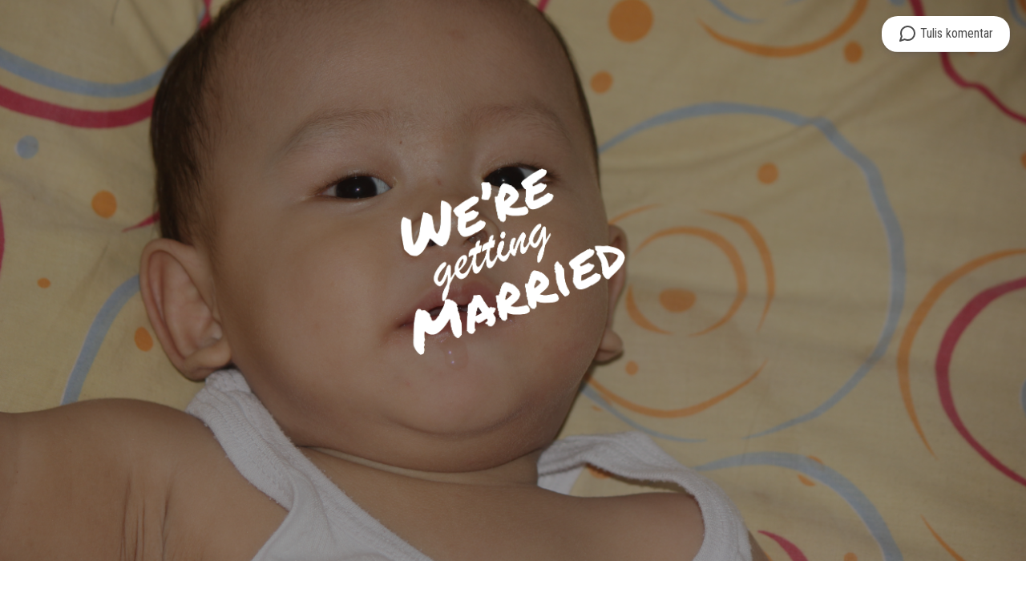

--- FILE ---
content_type: text/html; charset=utf-8
request_url: https://www.nikahnya.com/cakepkece3105
body_size: 3708
content:
<!DOCTYPE html>
<html lang="id">
  <head>
  <title>Undangan Pernikahan Cakep &amp; Kece</title>
  <meta charset="utf-8">
  <meta content="id" name="language">
  <meta content="ina" name="geo.country">
  <meta content="all" name="spiders">
  <meta content="Indonesia" name="geo.placename">
  <meta content="ina" name="geo.region">

  <meta name="theme-color" content="#2895F1" />
  <meta name="apple-mobile-web-app-status-bar-style" content="#2895F1" />
  <meta name="apple-mobile-web-app-capable" content="yes" />
  <meta name="author" content="https://www.nikahnya.com" />
  <meta name="description" content="Undangan Pernikahan Cakep &amp; Kece | Tanggal pernikahan: 7 Nov 2015 | Tanggal resepsi: 11 Nov 2015 | Info lengkapnya silahkan kunjungi website undangan pernikahan kami" />

  <meta name="viewport" content="width=device-width, initial-scale=1">
  <meta name="p:domain_verify" content="78fee7381d78b29827b7241d642b0a72"/>

  <meta property="og:title" content="Undangan Pernikahan Cakep &amp; Kece" />
  <meta property="og:type" content="website" />
  <meta property="og:image" content="https://d3dbqaw5xtlb77.cloudfront.net/5d28f1fb-fc34-468b-a192-65126c9d4722.JPG" />
  <meta property="og:url" content="http://www.nikahnya.com/cakepkece3105" />
  <meta property="og:description" content="Undangan Pernikahan Cakep &amp; Kece | Tanggal pernikahan: 7 Nov 2015 | Tanggal resepsi: 11 Nov 2015 | Info lengkapnya silahkan kunjungi website undangan pernikahan kami" />
  <meta property="og:locale" content="id_ID" />
  <meta property="og:site_name" content="Undangan Pernikahan Cakep &amp; Kece" />

  <meta property="article:author" content="https://www.nikahnya.com">
  <meta property="article:section" content="website">

  <meta name="twitter:card" content="summary" />
  <meta name="twitter:url" content="http://www.nikahnya.com/cakepkece3105" />
  <meta name="twitter:title" content="Undangan Pernikahan Cakep &amp; Kece" />
  <meta name="twitter:description" content="Undangan Pernikahan Cakep &amp; Kece | Tanggal pernikahan: 7 Nov 2015 | Tanggal resepsi: 11 Nov 2015 | Info lengkapnya silahkan kunjungi website undangan pernikahan kami" />
  <meta name="twitter:image" content="https://d3dbqaw5xtlb77.cloudfront.net/5d28f1fb-fc34-468b-a192-65126c9d4722.JPG" />
  <meta name="twitter:domain" content="Undangan Pernikahan Cakep &amp; Kece">
  <meta name="twitter:image:src" content="https://d3dbqaw5xtlb77.cloudfront.net/5d28f1fb-fc34-468b-a192-65126c9d4722.JPG">

  <link rel="alternate" href="https://www.nikahnya.com/cakepkece3105" hreflang="id-id" />
  <link rel="shortcut icon" href="/images/favicon.ico" />
  <link rel="apple-touch-icon" href="/images/apple-touch-icon.png" />
  <link rel="apple-touch-icon" sizes="57x57" href="/images/apple-touch-icon-57x57.png" />
  <link rel="apple-touch-icon" sizes="72x72" href="/images/apple-touch-icon-72x72.png" />
  <link rel="apple-touch-icon" sizes="76x76" href="/images/apple-touch-icon-76x76.png" />
  <link rel="apple-touch-icon" sizes="114x114" href="/images/apple-touch-icon-114x114.png" />
  <link rel="apple-touch-icon" sizes="120x120" href="/images/apple-touch-icon-120x120.png" />
  <link rel="apple-touch-icon" sizes="144x144" href="/images/apple-touch-icon-144x144.png" />
  <link rel="apple-touch-icon" sizes="152x152" href="/images/apple-touch-icon-152x152.png" />
  <link rel="apple-touch-icon" sizes="180x180" href="/images/apple-touch-icon-180x180.png" />
  <link rel='stylesheet' href='https://fonts.googleapis.com/css?family=Lora|Roboto+Condensed:400,700|Permanent+Marker' />
 <link rel='stylesheet' href='/stylesheets/undangan/templates/destri.min.css'/>

  
  
  <script type='application/ld+json'>
    {
      "@context": "http://www.schema.org",
      "@type": "Event",
      "name": "Undangan Pernikahan Cakep dan Kece",
      "url": "http://www.nikahnya.com/cakepkece3105",
      "description": "Kami mengharapkan kehadiran teman-teman dalam acara resepsi kami yang akan dilaksanakan pada tanggal 11 November 2015 pada pukul 19:00 bertempat di Gedung Pesta",
      "startDate": "2015-11-10T19:00",
      "endDate": "2015-11-10TSelesai",
      "eventAttendanceMode": "https://schema.org/OfflineEventAttendanceMode",
      "eventStatus": "https://schema.org/EventScheduled",
      "location": {
        "@type": "Place",
        "name": "Gedung Pesta",
        "address": {
          "@type": "PostalAddress",
          "streetAddress": "Jl. Pesta",
          "addressCountry": "Indonesia"
        }
      },
      "image": "https://d3dbqaw5xtlb77.cloudfront.net/5d28f1fb-fc34-468b-a192-65126c9d4722.JPG",
      "offers": {
        "@type": "Offer",
        "price": "0",
        "priceCurrency": "IDR",
        "availability": "http://schema.org/InStock",
        "url": "http://www.nikahnya.com/cakepkece3105",
        "validFrom": "2015-11-10T19:00"
      },
      "performer": [
        {
          "@type": "Person",
          "name": "Ir. Cewek Kece"
        },
        {
          "@type": "Person",
          "name": "Prof. Cowok Cakep"
        }
      ],
      "organizer": {
        "@type": "Person",
        "name": "Cakep dan Kece",
        "url": "http://www.nikahnya.com/cakepkece3105"
      }
    }
  </script>
</head>
  <body>
    







<div class="error-msg-ajax ajax-messages">
  <p></p>
</div>

<div class="warning-msg-ajax ajax-messages">
  <p></p>
</div>

<div class="info-msg-ajax ajax-messages">
  <p></p>
</div>

<div class="success-msg-ajax ajax-messages">
  <p></p>
</div>

<div class="float-card">
  <div class="box">
    <div class="top">
      <a href="#" class="comment">
        <svg xmlns="http://www.w3.org/2000/svg" width="24" height="24" viewBox="0 0 24 24" fill="none" stroke="#4b4b4b" stroke-width="2" stroke-linecap="round" stroke-linejoin="round" class="feather feather-message-circle"><path d="M21 11.5a8.38 8.38 0 0 1-.9 3.8 8.5 8.5 0 0 1-7.6 4.7 8.38 8.38 0 0 1-3.8-.9L3 21l1.9-5.7a8.38 8.38 0 0 1-.9-3.8 8.5 8.5 0 0 1 4.7-7.6 8.38 8.38 0 0 1 3.8-.9h.5a8.48 8.48 0 0 1 8 8v.5z"></path></svg>
        <span><span class="extra">Tulis </span><span>komentar</span></span>
      </a>
      
    </div>
  </div>
</div>

<div class="popup-donation none">
  <div class="box">
    <div class="header">
      <img src="/images/undangan-donation.svg" alt="Logo donasi">
    </div>
    <div class="amount">
      <h3>Sumbangan untuk <span>Cakep &amp; Kece</span></h3>
      <a href="#" class="button" data-actions="minus"><img src="/images/donation-minus.svg" alt="Kurangi donasi"></a>
      <span class="total">Rp <span class="digit">10,000</span></span>
      <a href="#" class="button" data-actions="plus"><img src="/images/donation-plus.svg" alt="Tambah donasi"></a>
    </div>
    <div class="form">
      <small>Nama penyumbang</small>
      <input type="text" name="sender" placeholder="Hamba Allah">
      <small>No. HP</small>
      <input class="phone-validator" type="text" name="phonenumber" placeholder="+62811223821">
      <input type="hidden" name="site" value="561e03cff3d7f40300acf64d">
      <input type="hidden" name="amount" value="10000">
      <input type="hidden" name="couple" value="Cakep &amp; Kece">
      <div class="buttons">
        <a href="#" class="submit ovo" data-payment="ovo">Nyumbang pake OVO</a>
        <a href="#" class="submit linkaja" data-payment="linkaja">Nyumbang pake LinkAja</a>
        <a href="#" class="submit dana" data-payment="dana">Nyumbang pake Dana</a>
        <a href="#" class="cancel">Batal</a>
      </div>
    </div>
    <div class="done none">
      <h3>Sumbangan berhasil dikirim</h3>
      <p>Kami Cakep &amp; Kece mengucapkan terimakasih banyak atas sumbangannya. Semoga bapak ibu semakin dimudahkan rezekinya sama yang diatas.</p>
      <a href="#" class="cancel">Selesai</a>
    </div>
  </div>
</div>

    







<div class="error-msg-ajax ajax-messages">
  <p></p>
</div>

<div class="warning-msg-ajax ajax-messages">
  <p></p>
</div>

<div class="info-msg-ajax ajax-messages">
  <p></p>
</div>

<div class="success-msg-ajax ajax-messages">
  <p></p>
</div>
    <div class="main-header">
      <div class="title">
        <img src="/images/wagm.png" alt="model undangan murah" title="undangan pernikahan online">
      </div>
      <div class="header-cover" style="background: url(https://d3dbqaw5xtlb77.cloudfront.net/5d28f1fb-fc34-468b-a192-65126c9d4722.JPG) no-repeat 50% 50%; background-size: cover;"></div>
    </div>
    
    <section class="wedding">
      <h1>The Wedding</h1>
      <div class="time">
        <h2>7 November 2015</h2>
        <h3>08:00 - Selesai</h3>
      </div>
      <div class="location">
        <h2><a href="https://www.google.co.id/maps/search/Jl. Dekat rumah">Di Gereja Samping rumah<span class="seemap-btn"><img src="/images/seemap.png"></span></a></h2>
        <h3>Jl. Dekat rumah</h3>
        <a href="https://calndr.link/d/event/?service=google&start=2015-11-11 02:00&title=Pernikahan Cakep &amp; Kece&timezone=Asia/Jakarta" class="save-calendar-btn">
          <svg xmlns="http://www.w3.org/2000/svg" width="24" height="24" viewBox="0 0 24 24" fill="none" stroke="#5F5F5F" stroke-width="2" stroke-linecap="round" stroke-linejoin="round" class="feather feather-arrow-down"><line x1="12" y1="5" x2="12" y2="19"></line><polyline points="19 12 12 19 5 12"></polyline></svg>
          <span>Simpan tanggal pernikahan</span>
        </a>
      </div>
    </section>
    
      <section class="reception1">
        
          <h1>Resepsi</h1>
        
        <div class="time">
          <h2>10 November 2015</h2>
          <h3>19:00 - Selesai</h3>
        </div>
        <div class="location">
          <h2><a href="https://www.google.co.id/maps/search/Gedung Pesta Jl. Pesta">Gedung Pesta<span class="seemap-btn"><img src="/images/seemap.png"></span></a></h2>
          <h3>Jl. Pesta</h3>
          <a href="https://calndr.link/d/event/?service=google&start=2015-11-11 02:00&title=Pernikahan Cakep &amp; Kece&timezone=Asia/Jakarta" class="save-calendar-btn">
            <svg xmlns="http://www.w3.org/2000/svg" width="24" height="24" viewBox="0 0 24 24" fill="none" stroke="#5F5F5F" stroke-width="2" stroke-linecap="round" stroke-linejoin="round" class="feather feather-arrow-down"><line x1="12" y1="5" x2="12" y2="19"></line><polyline points="19 12 12 19 5 12"></polyline></svg>
            <span>Simpan tanggal resepsi</span>
          </a>
        </div>
      </section>
      
    
    
    
      <section class="photos">
        <h1>Gallery</h1>
        <div class="row">
          
            <div class="cols"><img src="https://d3dbqaw5xtlb77.cloudfront.net/62d56b2f-0a00-4ee2-b91c-16bda7bd85fe.jpg" alt="model undangan murah" title="undangan nikah online"></div>
          
            <div class="cols"><img src="https://d3dbqaw5xtlb77.cloudfront.net/979a8d75-7faa-49d6-8bb5-1fa4f0ebaf04.jpg" alt="undangan online gratis" title="kartu undangan pernikahan murah"></div>
          
            <div class="cols"><img src="https://d3dbqaw5xtlb77.cloudfront.net/336ddc47-e07a-4557-b9a3-4e34f161ec8b.jpg" alt="kartu undangan pernikahan murah" title="undangan pernikahan murah unik"></div>
          
        </div>
      </section>
    
    <div class="comment-section" data-sid="561e03cff3d7f40300acf64d" data-username="cakepkece3105">
  <div class="container">
    <div class="comment-title">
      <strong>Buku tamu</strong>
    </div>
    
      <div class="comment-box editor">
        <div class="editor-placeholder">
          <img src="/images/comment-bubble.png" />
          <a href="#">Tulis ucapan selamat</a>
        </div>
        <div class="editor-comment hide" data-mode="new">
          <div class="header">
            <img src="/images/comment-bubble.png" />
            <input type="text" class="in-name" placeholder="Sebutkan nama kamu">
          </div>
          <textarea class="ta-comment" placeholder="Selamat menempuh hidup baru ya, semoga ..." spellcheck="false" focus></textarea>
          <div class="image-list">
            <ul></ul>
          </div>
          <div class="buttons">
            <input type="file" class="upload-photo hide">
            <a href="#" class="upload-btn"><span class="btn"><img src="/images/comment-camera.png"> <span>Upload</span></span><span class="upload-inf">maksimal 6 foto</span><br/></a>
            <a href="#" class="submit">Kirim</a>
            <a href="#" class="cancel">Cancel</a>
          </div>
          <p class="upload-inf-bottom">Upload foto kenangan kalian bersama calon pengantin</p>
        </div>
      </div>
    
    
    <div class="comment-box stream">
      <h4>Nikahnya</h4>
      <div class="image-gallery">
        <ul>
          <li class="image-box"><img src="/images/comment-congrats.png" data-action="zoom" data-filename="function (type) {
    return functionsHelper.nikahKeywords(type)
  }"></li>
        </ul>
      </div>
      <p>Kami segenap tim Nikahnya mengucapkan selamat menempuh hidup baru, selamat berbahagia, dan semoga segera dikaruniai momongan.

Happy wedding! 👫</p>
    </div>
  </div>
</div>
    
<script type="text/javascript" src="https://app.midtrans.com/snap/snap.js" data-client-key=""></script>
<script src='/javascripts/index/plugins.min.js'></script>
 <script src='/javascripts/index/undangan.min.js'></script>
  <script defer src="https://static.cloudflareinsights.com/beacon.min.js/vcd15cbe7772f49c399c6a5babf22c1241717689176015" integrity="sha512-ZpsOmlRQV6y907TI0dKBHq9Md29nnaEIPlkf84rnaERnq6zvWvPUqr2ft8M1aS28oN72PdrCzSjY4U6VaAw1EQ==" data-cf-beacon='{"version":"2024.11.0","token":"b425b84ec425442999eeee3b85e7d39a","r":1,"server_timing":{"name":{"cfCacheStatus":true,"cfEdge":true,"cfExtPri":true,"cfL4":true,"cfOrigin":true,"cfSpeedBrain":true},"location_startswith":null}}' crossorigin="anonymous"></script>
</body>
</html>


--- FILE ---
content_type: text/css; charset=UTF-8
request_url: https://www.nikahnya.com/stylesheets/undangan/templates/destri.min.css
body_size: 3917
content:
/*! normalize.css v5.0.0 | MIT License | github.com/necolas/normalize.css */button,hr,input{overflow:visible}audio,canvas,progress,video{display:inline-block}progress,sub,sup{vertical-align:baseline}[type=checkbox],[type=radio],legend{padding:0;box-sizing:border-box}html{font-family:sans-serif;line-height:1.15;-ms-text-size-adjust:100%;-webkit-text-size-adjust:100%}body{margin:0}article,aside,details,figcaption,figure,footer,header,main,menu,nav,section{display:block}h1{font-size:2em;margin:.67em 0}figure{margin:1em 40px}hr{box-sizing:content-box;height:0}code,kbd,pre,samp{font-family:monospace,monospace;font-size:1em}a{background-color:transparent;-webkit-text-decoration-skip:objects}a:active,a:hover{outline-width:0}abbr[title]{border-bottom:none;text-decoration:underline;text-decoration:underline dotted}b,strong{font-weight:bolder}dfn{font-style:italic}mark{background-color:#ff0;color:#000}small{font-size:80%}sub,sup{font-size:75%;line-height:0;position:relative}sub{bottom:-.25em}sup{top:-.5em}audio:not([controls]){display:none;height:0}img{border-style:none}svg:not(:root){overflow:hidden}button,input,optgroup,select,textarea{color:inherit;font:inherit;margin:0}button,select{text-transform:none}[type=reset],[type=submit],button,html [type=button]{-webkit-appearance:button}[type=button]::-moz-focus-inner,[type=reset]::-moz-focus-inner,[type=submit]::-moz-focus-inner,button::-moz-focus-inner{border-style:none;padding:0}[type=button]:-moz-focusring,[type=reset]:-moz-focusring,[type=submit]:-moz-focusring,button:-moz-focusring{outline:ButtonText dotted 1px}fieldset{border:1px solid silver;margin:0 2px;padding:.35em .625em .75em}legend{color:inherit;display:table;max-width:100%;white-space:normal}textarea{overflow:auto}[type=number]::-webkit-inner-spin-button,[type=number]::-webkit-outer-spin-button{height:auto}[type=search]{-webkit-appearance:textfield;outline-offset:-2px}[type=search]::-webkit-search-cancel-button,[type=search]::-webkit-search-decoration{-webkit-appearance:none}::-webkit-file-upload-button{-webkit-appearance:button;font:inherit}summary{display:list-item}[hidden],template{display:none}.fullbackground{transition:opacity 1s ease}.none{display:none!important}.noscroll{position:fixed;width:100%;overflow:hidden}.disappear{opacity:0!important}.top-header{text-align:center;background-color:#e6e6e6;padding:50px 0}.top-header h2{margin:10px}.top-header a{padding:10px 20px;background-color:#4a89dc;text-align:center;color:#fff;text-decoration:none;border-radius:2px;display:inline-block;margin-top:20px;font-weight:600;font-size:20px}.top-header a:hover{text-decoration:none}.error-msg,.error-msg-ajax,.info-msg,.info-msg-ajax,.success-msg,.success-msg-ajax,.warning-msg,.warning-msg-ajax{position:fixed;top:0;left:50%;z-index:9999}.error-msg p,.error-msg-ajax p,.info-msg p,.info-msg-ajax p,.success-msg p,.success-msg-ajax p,.warning-msg p,.warning-msg-ajax p{position:relative;min-width:300px;margin:10px auto;padding:5px 20px;left:-50%;text-align:center}.zoom-overlay,footer{left:0;position:fixed}.error-msg p,.error-msg-ajax p{background-color:#fbdbcf;color:#e84c56;border:1px solid #f3746d}.success-msg p,.success-msg-ajax p{background-color:#e1fac9;color:#61a136;border:1px solid #91c753}.warning-msg p,.warning-msg-ajax p{background-color:#fcf0b0;color:#d8b708;border:1px solid #a78d06}.info-msg p,.info-msg-ajax p{background-color:#d7ebf8;color:#6ab5e5;border:1px solid #acd5f0}.error-msg-ajax,.info-msg-ajax,.success-msg-ajax,.warning-msg-ajax{display:none}.hide{display:none!important;border:none!important;box-shadow:none!important;padding:0!important}.unclick{pointer-events:none;cursor:not-allowed;opacity:.5}.popup-donation{position:fixed;display:-ms-flexbox;display:flex;-ms-flex-pack:center;justify-content:center;-ms-flex-align:center;align-items:center;left:0;top:0;width:100%;height:100vh;background-color:rgba(255,255,255,.9);z-index:99;color:#4c4c4c}.popup-donation .box{width:470px;background-color:#fff;text-align:center;border-radius:8px;overflow:scroll;border:1px solid rgba(0,0,0,.1)}.popup-donation .box .header{padding:20px;background-color:rgba(74,137,220,.2)}.popup-donation .box .header img{height:30px}.popup-donation .box h3{margin-top:10px;font-size:20px;font-weight:600;padding:0 10px}.popup-donation .box .amount{margin:20px 0 10px}.popup-donation .box .amount .total{display:inline-block;vertical-align:middle;font-size:30px;font-weight:600}.popup-donation .box .amount .button{display:inline-block;vertical-align:middle;padding:20px;border-radius:8px;font-size:60px;font-weight:600;text-decoration:none;opacity:.5;transition:opacity .2s ease}.popup-donation .box .amount .button:hover{opacity:1}.popup-donation .box .form{margin-bottom:50px}.popup-donation .box .form input{display:block;margin:10px auto;padding:5px 20px 10px;width:70%;text-align:center;font-size:26px;font-weight:600;border:none;border-bottom:1px solid rgba(0,0,0,.1)}.popup-donation .box .form .buttons{width:70%;margin:50px auto 0}.popup-donation .box .form .cancel,.popup-donation .box .form .submit{display:block;width:100%;margin:20px auto;padding:12px 20px;margin-bottom:20px;border-radius:8px;font-weight:600;text-decoration:none;color:#4c4c4c}.popup-donation .box .form .submit{background-color:#4a89dc;color:#fff}.popup-donation .box .form .gopay{background-color:#03a9d0}.popup-donation .box .form .ovo{background-color:#4a338e}.popup-donation .box .form .dana{background-color:#0f8ae6}.popup-donation .box .form .linkaja{background-color:#e32328}.popup-donation .box .done{padding:40px 0}.popup-donation .box .done h3{margin-bottom:10px}.popup-donation .box .done p{padding:10px 20px}.popup-donation .box .done a{display:inline-block;padding:12px 20px;margin-bottom:40px;border-radius:8px;margin-top:30px;font-weight:600;text-decoration:none;background-color:#4a89dc;color:#fff}.float-card{position:fixed;width:100%;z-index:1;text-align:right}.float-card .box{display:inline-block;margin:20px;background-color:#fff;border-radius:20px;box-shadow:0 4px 6px rgba(50,50,93,.11),0 1px 3px rgba(0,0,0,.08);text-align:center;overflow:hidden}.float-card .box .top{border-bottom:1px solid rgba(0,0,0,.1)}.float-card .box a{padding:10px 20px;display:inline-block;text-decoration:none;color:#4b4b4b}.comment-edit,.comment-section,footer,footer .comment-btn a{color:rgba(0,0,0,.7)}.float-card .box a.comment{border-right:1px solid rgba(50,50,93,.11)}.float-card .box a span,.float-card .box a svg{vertical-align:middle}.vendor-banner{background-color:#fff;box-shadow:1px 1px 3px -1px rgba(0,0,0,.5);border-radius:2px}.vendor-banner .desc{position:relative;margin-left:80px;height:70px}.vendor-banner .desc .title{margin-bottom:3px;font-size:15px;font-weight:600}.vendor-banner .desc .slogan{display:block;font-size:13px}.vendor-banner .desc .url{position:absolute;bottom:0}.comment-section{font-family:-apple-system,BlinkMacSystemFont,"Segoe UI",Helvetica,Arial,sans-serif,"Apple Color Emoji","Segoe UI Emoji","Segoe UI Symbol";background-color:#fafafa;text-align:left}.comment-section .container{max-width:740px;margin:0 auto;padding:44px 44px 44px 20px}.comment-section .container .comment-title{padding-top:35px;padding-left:20px;margin-bottom:15px}.comment-section .container .comment-box{background-color:#fff;border-radius:8px;border:1px solid rgba(0,0,0,.1);box-shadow:0 1px 4px rgba(0,0,0,.04);padding:20px;margin-top:20px;margin-bottom:10px;font-size:18px;line-height:1.5;letter-spacing:-.004em}.comment-section .container .comment-box .editor-placeholder{cursor:text}.comment-section .container .comment-box .editor-placeholder img{height:33px;display:inline-block;vertical-align:middle}.comment-section .container .comment-box .editor-placeholder a{color:rgba(0,0,0,.44);text-decoration:none;display:inline-block;vertical-align:middle;margin-left:14px;cursor:text;font-family:Georgia,serif;font-size:17px}.comment-section .container .comment-box .editor-comment .header{margin-bottom:14px}.comment-section .container .comment-box .editor-comment .header img{height:33px;display:inline-block;vertical-align:middle}.comment-section .container .comment-box .editor-comment .header input{display:inline-block;vertical-align:middle;margin-left:14px;border:none;width:80%}.comment-section .container .comment-box .editor-comment textarea{display:block;border:none;width:100%;resize:none;font-family:Georgia,serif;letter-spacing:.08px;font-size:17px}.comment-section .container .comment-box .editor-comment .image-list{margin-top:40px}.comment-section .container .comment-box .editor-comment .image-list ul{list-style:none}.comment-section .container .comment-box .editor-comment .image-list ul li{display:inline-block;width:80px;height:80px;border:1px solid grey;background-size:cover;background-repeat:no-repeat;background-position:center;border-radius:2px;margin-right:10px;box-shadow:inset 0 1px 0 rgba(255,255,255,.6),0 1px 0 rgba(0,0,0,.05)}.comment-section .container .comment-box .editor-comment .image-list ul li a{float:right;background-color:rgba(0,0,0,.4);width:16px;height:16px;text-align:center}.comment-section .container .comment-box .editor-comment .image-list ul li a:hover{background-color:rgba(0,0,0,.2)}.comment-section .container .comment-box .editor-comment .image-list ul li a img{height:16px;vertical-align:top}.comment-section .container .comment-box .editor-comment .buttons{margin-top:20px;overflow:auto}.comment-section .container .comment-box .editor-comment .buttons .upload-btn{display:inline-block;text-decoration:none;max-width:560px}.comment-section .container .comment-box .editor-comment .buttons .upload-btn .btn{display:inline-block;vertical-align:middle;border:1px solid #4b4b4b;padding:5px 10px;border-radius:8px;font-size:14px;font-weight:600;color:rgba(0,0,0,.44)}.comment-section .container .comment-box .editor-comment .buttons .upload-btn img{height:26px;vertical-align:middle;margin-right:8px}.comment-section .container .comment-box .editor-comment .buttons .upload-btn span{display:inline-block;vertical-align:middle}.comment-section .container .comment-box .editor-comment .buttons .submit{float:right;font-weight:600;background-color:#2895f1;padding:5px 15px;border:none;color:#fff;border-radius:8px;text-decoration:none}.comment-section .container .comment-box .editor-comment .buttons .cancel{float:right;padding:5px 15px;margin-right:15px;text-decoration:none;color:rgba(0,0,0,.44)}.comment-section .container .comment-box .editor-comment .upload-inf,.comment-section .container .comment-box .editor-comment .upload-inf-bottom{margin-left:8px;font-size:14px;color:rgba(0,0,0,.44)}.comment-section .container .comment-box .editor-comment .upload-inf-bottom{margin-left:0}.comment-section .container .comment-box .editor-comment[data-mode=new] .cancel{display:none!important}.comment-section .container .comment-box.stream{position:relative}.comment-section .container .comment-box.stream .waiting-approval{position:absolute;width:100%;margin-top:-20px;margin-left:-20px;text-align:center}.comment-section .container .comment-box.stream .waiting-approval span{font-size:15px;padding:5px 12px;background-color:#f9edbe;border-radius:0 0 5px 5px}.comment-section .container .comment-box.stream h4{line-height:14px}.comment-section .container .comment-box.stream small{color:rgba(0,0,0,.44);font-size:14px}.comment-section .container .comment-box.stream .image-gallery{margin-top:20px}.comment-section .container .comment-box.stream .image-gallery ul{list-style:none}.comment-section .container .comment-box.stream .image-gallery ul li{height:100px;background-repeat:none;background-size:cover;transition:height .2s ease;overflow:hidden}.comment-section .container .comment-box.stream .image-gallery ul li:first-child{border-radius:3px 3px 0 0}.comment-section .container .comment-box.stream .image-gallery ul li:last-child{border-radius:0 0 3px 3px}.comment-section .container .comment-box.stream .image-gallery ul li:hover{height:200px}.comment-section .container .comment-box.stream .image-gallery ul li img{width:100%}.comment-section .container .comment-box.stream p{font-family:Georgia,serif;margin-top:20px;letter-spacing:.08px;font-size:17px;white-space:pre-wrap}.comment-section .container .comment-box.promo{padding:0;background-color:#4a89dc;text-align:center}.comment-section .container .comment-box.promo a{color:#fff;text-decoration:none;padding:20px;display:block}.comment-section .container .comment-box.promo a:hover{text-decoration:none}img[data-action=zoom]{cursor:pointer;cursor:-moz-zoom-in}.zoom-img,.zoom-img-wrap{position:relative;z-index:666;transition:all .3s}img.zoom-img{cursor:pointer;cursor:-moz-zoom-out}.zoom-overlay{z-index:420;background:#fff;top:0;right:0;bottom:0;pointer-events:none;filter:"alpha(opacity=0)";opacity:0;transition:opacity .3s}.zoom-overlay-open .zoom-overlay{filter:"alpha(opacity=100)";opacity:1}.zoom-overlay-open,.zoom-overlay-transitioning{cursor:default}.comment-edit{float:right;text-decoration:none;font-size:14px;opacity:.5}.comment-edit:hover{opacity:1}.flash{-moz-animation:flash 1s ease-out;-moz-animation-iteration-count:1;-webkit-animation:flash 1s ease-out;-webkit-animation-iteration-count:1;-ms-animation:flash 1s ease-out;-ms-animation-iteration-count:1}@media (max-width:768px){.popup-donation{-ms-flex-align:start;align-items:flex-start}.popup-donation .box{width:100%;height:100vh;border-radius:0;border:none}.image-gallery li,.image-gallery li img,.image-gallery li:first-child,.image-gallery li:last-child{border-radius:3px!important}.float-card{bottom:0;text-align:center}.float-card .box{width:80%}.float-card .box a{display:block;padding:10px}.float-card .box a.comment{border-right:none;border-bottom:1px solid rgba(50,50,93,.11);padding-right:0}.float-card .box a.donation{padding-left:0}.comment-section .container{width:100%;margin:0 auto;padding:44px 10px}.comment-section .container .comment-box .upload-inf{display:none}.comment-section .container .comment-box .ta-comment{min-height:50px}.comment-section .container .comment-box .editor-comment .header img{height:30px!important}.comment-section .container .comment-box .editor-comment .buttons .submit{float:none;display:block;margin-top:10px;text-align:center;padding:10px}.comment-section .container .comment-box .editor-comment .upload-inf-bottom{text-align:center}.image-gallery li{height:auto!important;overflow:visible!important}}section.photos{padding:0;margin-top:100px;margin-bottom:0}section.photos img{display:block;margin-bottom:0;width:100%}footer{right:0;bottom:-66px;background-color:#fff;border-top:1px solid rgba(0,0,0,.1);transition:bottom .2s ease-in-out;z-index:99}footer.footer-up{bottom:-1px}footer .comment-btn{text-align:right;font-family:-apple-system,BlinkMacSystemFont,"Segoe UI",Helvetica,Arial,sans-serif,"Apple Color Emoji","Segoe UI Emoji","Segoe UI Symbol"}footer .comment-btn a{display:block;text-decoration:none;padding:20px}footer .comment-btn img,footer .comment-btn span{display:inline-block;vertical-align:middle}footer .comment-btn img{height:25px}.sound-btn{position:fixed;left:20px;bottom:75px}.sound-btn img{height:50px}@media (max-width:768px){.vendor-banner{width:100%;top:0;left:0;padding:5px}footer .comment-btn{text-align:center}.sound-btn{left:10px}.sound-btn img{height:40px}}.animate-pulse{position:absolute;width:22px;height:22px;border-radius:50%;background:rgba(74,137,220,.5);cursor:pointer;box-shadow:0 0 0 0 rgba(74,137,220,.4);animation:pulse 2s infinite;z-index:-1;margin-left:75px}.video-intro{display:block;margin:100px auto 50px;max-width:100%}*{-webkit-font-smoothing:antialiased;-moz-font-smoothing:antialiased;-o-font-smothing:antialiased;font-smothing:antialiased;box-sizing:border-box;margin:0;padding:0;outline:transparent solid 0;word-wrap:break-word}body{font-family:'Roboto Condensed',sans-serif;color:rgba(0,0,0,.5)}.main-header{width:100%;height:700px;position:relative}.main-header .header-cover{positon:absolute;top:0;left:0;width:100%;height:100%;background:url(http://nikahnya.imgix.net/2414d1ab-2d87-4375-b552-01e66fcbab83.jpg?sat=-100) 50% 50% no-repeat;background-size:cover;z-index:0}.main-header .header-cover:after{content:' ';position:absolute;top:0;left:0;width:100%;height:700px;background:rgba(0,0,0,.4);transition:all .1s cubic-bezier(.42,0,.58,1)}.main-header .title{position:absolute;top:30%;left:0;z-index:1;width:100%;color:#fff;text-align:center}section h1,section h2 a{color:#5f5f5f}.main-header .title img{width:280px}section{padding:20px;text-align:center}section h1{font-family:'Permanent Marker',cursive;font-size:40px}.love-stories ul{max-width:500px;margin:20px auto;list-style:none;font-size:20px}.love-stories ul li{margin:60px 0}.love-stories ul li:nth-child(odd){text-align:right}.love-stories ul li:nth-child(even){text-align:left}.love-stories ul li .story-date{font-weight:900}.love-stories ul li .story-date span{padding:5px 20px;background-color:#5f5f5f;border-radius:30px;color:#fff}.love-stories ul li .story-text{margin-top:20px;font-size:26px}.location{margin-top:30px}.save-calendar-btn{display:inline-block;margin-top:20px;padding:5px 10px;border:1px solid #5f5f5f;border-radius:4px;text-decoration:none;color:#5f5f5f;font-weight:600}.save-calendar-btn>*{display:inline-block;vertical-align:middle}.seemap-btn{position:absolute;margin-left:10px}.seemap-btn img{background-color:#5f5f5f;width:87px;vertical-align:super;border-radius:3px}.photos img{max-width:100%}.vendor-banner{position:absolute;background-color:rgba(255,255,255,.8);border:1px solid rgba(0,0,0,.1);width:300px;top:0;right:0;z-index:1;padding:5px;text-decoration:none;color:rgba(0,0,0,.7);word-wrap:break-word}.vendor-banner img{width:50px;float:left}.vendor-banner p{margin-left:60px}@media (max-width:768px){.main-header .title img{width:200px}.vendor-banner{width:100%}.location h2{padding-bottom:30px}.seemap-btn{display:block;width:100%;margin-left:-20px;padding-top:5px}}

--- FILE ---
content_type: image/svg+xml
request_url: https://www.nikahnya.com/images/donation-minus.svg
body_size: -203
content:
<svg xmlns="http://www.w3.org/2000/svg" width="36" height="36" viewBox="0 0 24 24" fill="none" stroke="#4b4b4b" stroke-width="2" stroke-linecap="round" stroke-linejoin="round" class="feather feather-minus-circle"><circle cx="12" cy="12" r="10"></circle><line x1="8" y1="12" x2="16" y2="12"></line></svg>